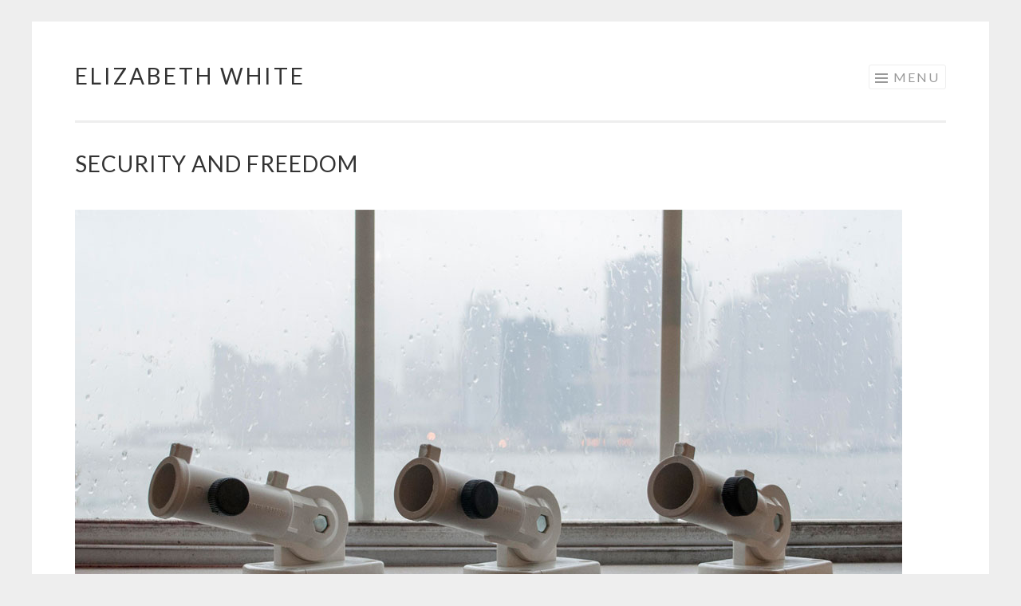

--- FILE ---
content_type: text/html; charset=UTF-8
request_url: https://whitespaceprojects.com/portfolio/security-and-freedom/
body_size: 6800
content:
<!DOCTYPE html>
<html lang="en-US" prefix="og: http://ogp.me/ns#">
<head>
<meta charset="UTF-8">
<meta name="viewport" content="width=device-width, initial-scale=1">
<title>Security and Freedom - Elizabeth White</title>
<link rel="profile" href="http://gmpg.org/xfn/11">
<link rel="icon" type="image/png" href="http://www.whitespaceprojects.com/whitespaceicon.png" />
<link rel="pingback" href="https://whitespaceprojects.com/xmlrpc.php">

<meta name='robots' content='max-image-preview:large' />

<!-- This site is optimized with the Yoast WordPress SEO plugin v1.7.4 - https://yoast.com/wordpress/plugins/seo/ -->
<meta name="robots" content="noodp,noydir"/>
<meta name="description" content="Security and Freedom is a sculptural installation of plastic flag brackets by Elizabeth White, developed on an LMCC residency on Governors Island in 2013."/>
<link rel="canonical" href="https://whitespaceprojects.com/portfolio/security-and-freedom/" />
<meta property="og:locale" content="en_US" />
<meta property="og:type" content="article" />
<meta property="og:title" content="Security and Freedom - Elizabeth White" />
<meta property="og:description" content="Security and Freedom is a sculptural installation of plastic flag brackets by Elizabeth White, developed on an LMCC residency on Governors Island in 2013." />
<meta property="og:url" content="https://whitespaceprojects.com/portfolio/security-and-freedom/" />
<meta property="og:site_name" content="Elizabeth White" />
<meta property="og:image" content="https://whitespaceprojects.com/wp-content/uploads/2014/08/SecurityAndFreedom_web.jpg" />
<!-- / Yoast WordPress SEO plugin. -->

<link rel='dns-prefetch' href='//s0.wp.com' />
<link rel='dns-prefetch' href='//secure.gravatar.com' />
<link rel='dns-prefetch' href='//fonts.googleapis.com' />
<link rel="alternate" type="application/rss+xml" title="Elizabeth White &raquo; Feed" href="https://whitespaceprojects.com/feed/" />
<link rel="alternate" type="application/rss+xml" title="Elizabeth White &raquo; Comments Feed" href="https://whitespaceprojects.com/comments/feed/" />
<script type="text/javascript">
window._wpemojiSettings = {"baseUrl":"https:\/\/s.w.org\/images\/core\/emoji\/14.0.0\/72x72\/","ext":".png","svgUrl":"https:\/\/s.w.org\/images\/core\/emoji\/14.0.0\/svg\/","svgExt":".svg","source":{"concatemoji":"https:\/\/whitespaceprojects.com\/wp-includes\/js\/wp-emoji-release.min.js?ver=6.1.9"}};
/*! This file is auto-generated */
!function(e,a,t){var n,r,o,i=a.createElement("canvas"),p=i.getContext&&i.getContext("2d");function s(e,t){var a=String.fromCharCode,e=(p.clearRect(0,0,i.width,i.height),p.fillText(a.apply(this,e),0,0),i.toDataURL());return p.clearRect(0,0,i.width,i.height),p.fillText(a.apply(this,t),0,0),e===i.toDataURL()}function c(e){var t=a.createElement("script");t.src=e,t.defer=t.type="text/javascript",a.getElementsByTagName("head")[0].appendChild(t)}for(o=Array("flag","emoji"),t.supports={everything:!0,everythingExceptFlag:!0},r=0;r<o.length;r++)t.supports[o[r]]=function(e){if(p&&p.fillText)switch(p.textBaseline="top",p.font="600 32px Arial",e){case"flag":return s([127987,65039,8205,9895,65039],[127987,65039,8203,9895,65039])?!1:!s([55356,56826,55356,56819],[55356,56826,8203,55356,56819])&&!s([55356,57332,56128,56423,56128,56418,56128,56421,56128,56430,56128,56423,56128,56447],[55356,57332,8203,56128,56423,8203,56128,56418,8203,56128,56421,8203,56128,56430,8203,56128,56423,8203,56128,56447]);case"emoji":return!s([129777,127995,8205,129778,127999],[129777,127995,8203,129778,127999])}return!1}(o[r]),t.supports.everything=t.supports.everything&&t.supports[o[r]],"flag"!==o[r]&&(t.supports.everythingExceptFlag=t.supports.everythingExceptFlag&&t.supports[o[r]]);t.supports.everythingExceptFlag=t.supports.everythingExceptFlag&&!t.supports.flag,t.DOMReady=!1,t.readyCallback=function(){t.DOMReady=!0},t.supports.everything||(n=function(){t.readyCallback()},a.addEventListener?(a.addEventListener("DOMContentLoaded",n,!1),e.addEventListener("load",n,!1)):(e.attachEvent("onload",n),a.attachEvent("onreadystatechange",function(){"complete"===a.readyState&&t.readyCallback()})),(e=t.source||{}).concatemoji?c(e.concatemoji):e.wpemoji&&e.twemoji&&(c(e.twemoji),c(e.wpemoji)))}(window,document,window._wpemojiSettings);
</script>
<style type="text/css">
img.wp-smiley,
img.emoji {
	display: inline !important;
	border: none !important;
	box-shadow: none !important;
	height: 1em !important;
	width: 1em !important;
	margin: 0 0.07em !important;
	vertical-align: -0.1em !important;
	background: none !important;
	padding: 0 !important;
}
</style>
	<link rel='stylesheet' id='validate-engine-css-css' href='https://whitespaceprojects.com/wp-content/plugins/wysija-newsletters/css/validationEngine.jquery.css?ver=2.6.11' type='text/css' media='all' />
<link rel='stylesheet' id='jetpack-subscriptions-css' href='https://whitespaceprojects.com/wp-content/plugins/jetpack/modules/subscriptions/subscriptions.css?ver=6.1.9' type='text/css' media='all' />
<link rel='stylesheet' id='wp-block-library-css' href='https://whitespaceprojects.com/wp-includes/css/dist/block-library/style.min.css?ver=6.1.9' type='text/css' media='all' />
<link rel='stylesheet' id='classic-theme-styles-css' href='https://whitespaceprojects.com/wp-includes/css/classic-themes.min.css?ver=1' type='text/css' media='all' />
<style id='global-styles-inline-css' type='text/css'>
body{--wp--preset--color--black: #000000;--wp--preset--color--cyan-bluish-gray: #abb8c3;--wp--preset--color--white: #ffffff;--wp--preset--color--pale-pink: #f78da7;--wp--preset--color--vivid-red: #cf2e2e;--wp--preset--color--luminous-vivid-orange: #ff6900;--wp--preset--color--luminous-vivid-amber: #fcb900;--wp--preset--color--light-green-cyan: #7bdcb5;--wp--preset--color--vivid-green-cyan: #00d084;--wp--preset--color--pale-cyan-blue: #8ed1fc;--wp--preset--color--vivid-cyan-blue: #0693e3;--wp--preset--color--vivid-purple: #9b51e0;--wp--preset--gradient--vivid-cyan-blue-to-vivid-purple: linear-gradient(135deg,rgba(6,147,227,1) 0%,rgb(155,81,224) 100%);--wp--preset--gradient--light-green-cyan-to-vivid-green-cyan: linear-gradient(135deg,rgb(122,220,180) 0%,rgb(0,208,130) 100%);--wp--preset--gradient--luminous-vivid-amber-to-luminous-vivid-orange: linear-gradient(135deg,rgba(252,185,0,1) 0%,rgba(255,105,0,1) 100%);--wp--preset--gradient--luminous-vivid-orange-to-vivid-red: linear-gradient(135deg,rgba(255,105,0,1) 0%,rgb(207,46,46) 100%);--wp--preset--gradient--very-light-gray-to-cyan-bluish-gray: linear-gradient(135deg,rgb(238,238,238) 0%,rgb(169,184,195) 100%);--wp--preset--gradient--cool-to-warm-spectrum: linear-gradient(135deg,rgb(74,234,220) 0%,rgb(151,120,209) 20%,rgb(207,42,186) 40%,rgb(238,44,130) 60%,rgb(251,105,98) 80%,rgb(254,248,76) 100%);--wp--preset--gradient--blush-light-purple: linear-gradient(135deg,rgb(255,206,236) 0%,rgb(152,150,240) 100%);--wp--preset--gradient--blush-bordeaux: linear-gradient(135deg,rgb(254,205,165) 0%,rgb(254,45,45) 50%,rgb(107,0,62) 100%);--wp--preset--gradient--luminous-dusk: linear-gradient(135deg,rgb(255,203,112) 0%,rgb(199,81,192) 50%,rgb(65,88,208) 100%);--wp--preset--gradient--pale-ocean: linear-gradient(135deg,rgb(255,245,203) 0%,rgb(182,227,212) 50%,rgb(51,167,181) 100%);--wp--preset--gradient--electric-grass: linear-gradient(135deg,rgb(202,248,128) 0%,rgb(113,206,126) 100%);--wp--preset--gradient--midnight: linear-gradient(135deg,rgb(2,3,129) 0%,rgb(40,116,252) 100%);--wp--preset--duotone--dark-grayscale: url('#wp-duotone-dark-grayscale');--wp--preset--duotone--grayscale: url('#wp-duotone-grayscale');--wp--preset--duotone--purple-yellow: url('#wp-duotone-purple-yellow');--wp--preset--duotone--blue-red: url('#wp-duotone-blue-red');--wp--preset--duotone--midnight: url('#wp-duotone-midnight');--wp--preset--duotone--magenta-yellow: url('#wp-duotone-magenta-yellow');--wp--preset--duotone--purple-green: url('#wp-duotone-purple-green');--wp--preset--duotone--blue-orange: url('#wp-duotone-blue-orange');--wp--preset--font-size--small: 13px;--wp--preset--font-size--medium: 20px;--wp--preset--font-size--large: 36px;--wp--preset--font-size--x-large: 42px;--wp--preset--spacing--20: 0.44rem;--wp--preset--spacing--30: 0.67rem;--wp--preset--spacing--40: 1rem;--wp--preset--spacing--50: 1.5rem;--wp--preset--spacing--60: 2.25rem;--wp--preset--spacing--70: 3.38rem;--wp--preset--spacing--80: 5.06rem;}:where(.is-layout-flex){gap: 0.5em;}body .is-layout-flow > .alignleft{float: left;margin-inline-start: 0;margin-inline-end: 2em;}body .is-layout-flow > .alignright{float: right;margin-inline-start: 2em;margin-inline-end: 0;}body .is-layout-flow > .aligncenter{margin-left: auto !important;margin-right: auto !important;}body .is-layout-constrained > .alignleft{float: left;margin-inline-start: 0;margin-inline-end: 2em;}body .is-layout-constrained > .alignright{float: right;margin-inline-start: 2em;margin-inline-end: 0;}body .is-layout-constrained > .aligncenter{margin-left: auto !important;margin-right: auto !important;}body .is-layout-constrained > :where(:not(.alignleft):not(.alignright):not(.alignfull)){max-width: var(--wp--style--global--content-size);margin-left: auto !important;margin-right: auto !important;}body .is-layout-constrained > .alignwide{max-width: var(--wp--style--global--wide-size);}body .is-layout-flex{display: flex;}body .is-layout-flex{flex-wrap: wrap;align-items: center;}body .is-layout-flex > *{margin: 0;}:where(.wp-block-columns.is-layout-flex){gap: 2em;}.has-black-color{color: var(--wp--preset--color--black) !important;}.has-cyan-bluish-gray-color{color: var(--wp--preset--color--cyan-bluish-gray) !important;}.has-white-color{color: var(--wp--preset--color--white) !important;}.has-pale-pink-color{color: var(--wp--preset--color--pale-pink) !important;}.has-vivid-red-color{color: var(--wp--preset--color--vivid-red) !important;}.has-luminous-vivid-orange-color{color: var(--wp--preset--color--luminous-vivid-orange) !important;}.has-luminous-vivid-amber-color{color: var(--wp--preset--color--luminous-vivid-amber) !important;}.has-light-green-cyan-color{color: var(--wp--preset--color--light-green-cyan) !important;}.has-vivid-green-cyan-color{color: var(--wp--preset--color--vivid-green-cyan) !important;}.has-pale-cyan-blue-color{color: var(--wp--preset--color--pale-cyan-blue) !important;}.has-vivid-cyan-blue-color{color: var(--wp--preset--color--vivid-cyan-blue) !important;}.has-vivid-purple-color{color: var(--wp--preset--color--vivid-purple) !important;}.has-black-background-color{background-color: var(--wp--preset--color--black) !important;}.has-cyan-bluish-gray-background-color{background-color: var(--wp--preset--color--cyan-bluish-gray) !important;}.has-white-background-color{background-color: var(--wp--preset--color--white) !important;}.has-pale-pink-background-color{background-color: var(--wp--preset--color--pale-pink) !important;}.has-vivid-red-background-color{background-color: var(--wp--preset--color--vivid-red) !important;}.has-luminous-vivid-orange-background-color{background-color: var(--wp--preset--color--luminous-vivid-orange) !important;}.has-luminous-vivid-amber-background-color{background-color: var(--wp--preset--color--luminous-vivid-amber) !important;}.has-light-green-cyan-background-color{background-color: var(--wp--preset--color--light-green-cyan) !important;}.has-vivid-green-cyan-background-color{background-color: var(--wp--preset--color--vivid-green-cyan) !important;}.has-pale-cyan-blue-background-color{background-color: var(--wp--preset--color--pale-cyan-blue) !important;}.has-vivid-cyan-blue-background-color{background-color: var(--wp--preset--color--vivid-cyan-blue) !important;}.has-vivid-purple-background-color{background-color: var(--wp--preset--color--vivid-purple) !important;}.has-black-border-color{border-color: var(--wp--preset--color--black) !important;}.has-cyan-bluish-gray-border-color{border-color: var(--wp--preset--color--cyan-bluish-gray) !important;}.has-white-border-color{border-color: var(--wp--preset--color--white) !important;}.has-pale-pink-border-color{border-color: var(--wp--preset--color--pale-pink) !important;}.has-vivid-red-border-color{border-color: var(--wp--preset--color--vivid-red) !important;}.has-luminous-vivid-orange-border-color{border-color: var(--wp--preset--color--luminous-vivid-orange) !important;}.has-luminous-vivid-amber-border-color{border-color: var(--wp--preset--color--luminous-vivid-amber) !important;}.has-light-green-cyan-border-color{border-color: var(--wp--preset--color--light-green-cyan) !important;}.has-vivid-green-cyan-border-color{border-color: var(--wp--preset--color--vivid-green-cyan) !important;}.has-pale-cyan-blue-border-color{border-color: var(--wp--preset--color--pale-cyan-blue) !important;}.has-vivid-cyan-blue-border-color{border-color: var(--wp--preset--color--vivid-cyan-blue) !important;}.has-vivid-purple-border-color{border-color: var(--wp--preset--color--vivid-purple) !important;}.has-vivid-cyan-blue-to-vivid-purple-gradient-background{background: var(--wp--preset--gradient--vivid-cyan-blue-to-vivid-purple) !important;}.has-light-green-cyan-to-vivid-green-cyan-gradient-background{background: var(--wp--preset--gradient--light-green-cyan-to-vivid-green-cyan) !important;}.has-luminous-vivid-amber-to-luminous-vivid-orange-gradient-background{background: var(--wp--preset--gradient--luminous-vivid-amber-to-luminous-vivid-orange) !important;}.has-luminous-vivid-orange-to-vivid-red-gradient-background{background: var(--wp--preset--gradient--luminous-vivid-orange-to-vivid-red) !important;}.has-very-light-gray-to-cyan-bluish-gray-gradient-background{background: var(--wp--preset--gradient--very-light-gray-to-cyan-bluish-gray) !important;}.has-cool-to-warm-spectrum-gradient-background{background: var(--wp--preset--gradient--cool-to-warm-spectrum) !important;}.has-blush-light-purple-gradient-background{background: var(--wp--preset--gradient--blush-light-purple) !important;}.has-blush-bordeaux-gradient-background{background: var(--wp--preset--gradient--blush-bordeaux) !important;}.has-luminous-dusk-gradient-background{background: var(--wp--preset--gradient--luminous-dusk) !important;}.has-pale-ocean-gradient-background{background: var(--wp--preset--gradient--pale-ocean) !important;}.has-electric-grass-gradient-background{background: var(--wp--preset--gradient--electric-grass) !important;}.has-midnight-gradient-background{background: var(--wp--preset--gradient--midnight) !important;}.has-small-font-size{font-size: var(--wp--preset--font-size--small) !important;}.has-medium-font-size{font-size: var(--wp--preset--font-size--medium) !important;}.has-large-font-size{font-size: var(--wp--preset--font-size--large) !important;}.has-x-large-font-size{font-size: var(--wp--preset--font-size--x-large) !important;}
.wp-block-navigation a:where(:not(.wp-element-button)){color: inherit;}
:where(.wp-block-columns.is-layout-flex){gap: 2em;}
.wp-block-pullquote{font-size: 1.5em;line-height: 1.6;}
</style>
<link rel='stylesheet' id='bwg_frontend-css' href='https://whitespaceprojects.com/wp-content/plugins/photo-gallery/css/bwg_frontend.css?ver=1.1.26' type='text/css' media='all' />
<link rel='stylesheet' id='bwg_font-awesome-css' href='https://whitespaceprojects.com/wp-content/plugins/photo-gallery/css/font-awesome-4.0.1/font-awesome.css?ver=4.0.1' type='text/css' media='all' />
<link rel='stylesheet' id='bwg_mCustomScrollbar-css' href='https://whitespaceprojects.com/wp-content/plugins/photo-gallery/css/jquery.mCustomScrollbar.css?ver=1.1.26' type='text/css' media='all' />
<link rel='stylesheet' id='jetpack-widgets-css' href='https://whitespaceprojects.com/wp-content/plugins/jetpack/modules/widgets/widgets.css?ver=20121003' type='text/css' media='all' />
<link rel='stylesheet' id='sketch-style-css' href='https://whitespaceprojects.com/wp-content/themes/wpsketch/style.css?ver=6.1.9' type='text/css' media='all' />
<link rel='stylesheet' id='sketch-lato-css' href='//fonts.googleapis.com/css?family=Lato%3A300%2C400%2C700%2C300italic%2C400italic%2C700italic&#038;subset=latin%2Clatin-ext' type='text/css' media='all' />
<link rel='stylesheet' id='genericons-css' href='https://whitespaceprojects.com/wp-content/plugins/jetpack/_inc/genericons/genericons/genericons.css?ver=3.1' type='text/css' media='all' />
<link rel='stylesheet' id='sharedaddy-css' href='https://whitespaceprojects.com/wp-content/plugins/jetpack/modules/sharedaddy/sharing.css?ver=3.1.2' type='text/css' media='all' />
<!-- This site uses the Yoast Google Analytics plugin v5.0.5 - Universal enabled - https://yoast.com/wordpress/plugins/google-analytics/ -->
<script type="text/javascript">
	(function(i,s,o,g,r,a,m){i['GoogleAnalyticsObject']=r;i[r]=i[r]||function(){
		(i[r].q=i[r].q||[]).push(arguments)},i[r].l=1*new Date();a=s.createElement(o),
		m=s.getElementsByTagName(o)[0];a.async=1;a.src=g;m.parentNode.insertBefore(a,m)
	})(window,document,'script','//www.google-analytics.com/analytics.js','ga');

	ga('create', 'UA-17892749-1', 'auto');
	ga('set', 'forceSSL', true);
	ga('send','pageview');

</script>
<!-- / Yoast Google Analytics -->
<script type='text/javascript' src='https://whitespaceprojects.com/wp-includes/js/jquery/jquery.min.js?ver=3.6.1' id='jquery-core-js'></script>
<script type='text/javascript' src='https://whitespaceprojects.com/wp-includes/js/jquery/jquery-migrate.min.js?ver=3.3.2' id='jquery-migrate-js'></script>
<script type='text/javascript' src='https://whitespaceprojects.com/wp-content/plugins/photo-gallery/js/bwg_frontend.js?ver=1.1.26' id='bwg_frontend-js'></script>
<script type='text/javascript' src='https://whitespaceprojects.com/wp-content/plugins/photo-gallery/js/jquery.mobile.js?ver=1.1.26' id='bwg_jquery_mobile-js'></script>
<script type='text/javascript' src='https://whitespaceprojects.com/wp-content/plugins/photo-gallery/js/jquery.mCustomScrollbar.concat.min.js?ver=1.1.26' id='bwg_mCustomScrollbar-js'></script>
<script type='text/javascript' src='https://whitespaceprojects.com/wp-content/plugins/photo-gallery/js/jquery.fullscreen-0.4.1.js?ver=0.4.1' id='jquery-fullscreen-js'></script>
<script type='text/javascript' id='bwg_gallery_box-js-extra'>
/* <![CDATA[ */
var bwg_objectL10n = {"bwg_field_required":"field is required.","bwg_mail_validation":"This is not a valid email address.","bwg_search_result":"There are no images matching your search."};
/* ]]> */
</script>
<script type='text/javascript' src='https://whitespaceprojects.com/wp-content/plugins/photo-gallery/js/bwg_gallery_box.js?ver=1.1.26' id='bwg_gallery_box-js'></script>
<link rel="https://api.w.org/" href="https://whitespaceprojects.com/wp-json/" /><link rel="EditURI" type="application/rsd+xml" title="RSD" href="https://whitespaceprojects.com/xmlrpc.php?rsd" />
<link rel="wlwmanifest" type="application/wlwmanifest+xml" href="https://whitespaceprojects.com/wp-includes/wlwmanifest.xml" />
<meta name="generator" content="WordPress 6.1.9" />
<link rel="alternate" type="application/json+oembed" href="https://whitespaceprojects.com/wp-json/oembed/1.0/embed?url=https%3A%2F%2Fwhitespaceprojects.com%2Fportfolio%2Fsecurity-and-freedom%2F" />
<link rel="alternate" type="text/xml+oembed" href="https://whitespaceprojects.com/wp-json/oembed/1.0/embed?url=https%3A%2F%2Fwhitespaceprojects.com%2Fportfolio%2Fsecurity-and-freedom%2F&#038;format=xml" />
<style type='text/css'>img#wpstats{display:none}</style></head>

<body class="jetpack-portfolio-template-default single single-jetpack-portfolio postid-80 single-format-standard">

<div id="page" class="hfeed site">
	<a class="skip-link screen-reader-text" href="#content">Skip to content</a>
	<header id="masthead" class="site-header" role="banner">
		<div class="site-branding">
						<h1 class="site-title"><a href="https://whitespaceprojects.com/" rel="home">Elizabeth White</a></h1>
			<h2 class="site-description"></h2>
		</div>

		<nav id="site-navigation" class="main-navigation" role="navigation">
			<button class="menu-toggle">Menu</button>
			<div class="menu"><ul>
<li ><a href="https://whitespaceprojects.com/">Home</a></li><li class="page_item page-item-5"><a href="https://whitespaceprojects.com/about/">About</a></li>
<li class="page_item page-item-18"><a href="https://whitespaceprojects.com/news/">News</a></li>
</ul></div>
		</nav><!-- #site-navigation -->
	</header><!-- #masthead -->

	<div id="content" class="site-content">
		
	<div id="primary" class="content-area">
		<main id="main" class="site-main" role="main">

		
			
<article id="post-80" class="post-80 jetpack-portfolio type-jetpack-portfolio status-publish format-standard has-post-thumbnail hentry">

	<header class="entry-header">
		<h1 class="entry-title">Security and Freedom</h1>		<div class="entry-meta">
								</div>
	</header>

	<div class="entry-content">
		<p><a href="http://whitespaceprojects.com/wp-content/uploads/2014/08/SecurityAndFreedom_web.jpg"><img decoding="async" class="alignnone size-full wp-image-130" src="http://whitespaceprojects.com/wp-content/uploads/2014/08/SecurityAndFreedom_web.jpg" alt="SecurityAndFreedom_web" width="1037" height="689" srcset="https://whitespaceprojects.com/wp-content/uploads/2014/08/SecurityAndFreedom_web.jpg 1037w, https://whitespaceprojects.com/wp-content/uploads/2014/08/SecurityAndFreedom_web-300x199.jpg 300w, https://whitespaceprojects.com/wp-content/uploads/2014/08/SecurityAndFreedom_web-1024x680.jpg 1024w" sizes="(max-width: 1037px) 100vw, 1037px" /></a></p>
<p>Security and Freedom, 2013.  Sculptural Installation (Plastic Flag Brackets).Dimensions variable with site.</p>
<div class="sharedaddy sd-sharing-enabled"><div class="robots-nocontent sd-block sd-social sd-social-text sd-sharing"><h3 class="sd-title">Share this:</h3><div class="sd-content"><ul><li class="share-facebook"><a rel="nofollow" class="share-facebook sd-button no-icon" href="https://whitespaceprojects.com/portfolio/security-and-freedom/?share=facebook" title="Share on Facebook" id="sharing-facebook-80"><span>Facebook</span></a></li><li class="share-twitter"><a rel="nofollow" class="share-twitter sd-button no-icon" href="https://whitespaceprojects.com/portfolio/security-and-freedom/?share=twitter" title="Click to share on Twitter" id="sharing-twitter-80"><span>Twitter</span></a></li><li class="share-pinterest"><a rel="nofollow" class="share-pinterest sd-button no-icon" href="https://whitespaceprojects.com/portfolio/security-and-freedom/?share=pinterest" title="Click to share on Pinterest"><span>Pinterest</span></a></li><li class="share-linkedin"><a rel="nofollow" class="share-linkedin sd-button no-icon" href="https://whitespaceprojects.com/portfolio/security-and-freedom/?share=linkedin" title="Click to share on LinkedIn" id="sharing-linkedin-80"><span>LinkedIn</span></a></li><li class="share-tumblr"><a rel="nofollow" class="share-tumblr sd-button no-icon" href="https://whitespaceprojects.com/portfolio/security-and-freedom/?share=tumblr" title="Click to share on Tumblr"><span>Tumblr</span></a></li><li class="share-google-plus-1"><a rel="nofollow" class="share-google-plus-1 sd-button no-icon" href="https://whitespaceprojects.com/portfolio/security-and-freedom/?share=google-plus-1" title="Click to share on Google+" id="sharing-google-80"><span>Google</span></a></li><li class="share-stumbleupon"><a rel="nofollow" class="share-stumbleupon sd-button no-icon" href="https://whitespaceprojects.com/portfolio/security-and-freedom/?share=stumbleupon" title="Click to share on StumbleUpon"><span>StumbleUpon</span></a></li><li class="share-reddit"><a rel="nofollow" class="share-reddit sd-button no-icon" href="https://whitespaceprojects.com/portfolio/security-and-freedom/?share=reddit" title="Click to share on Reddit"><span>Reddit</span></a></li><li class="share-pocket"><a rel="nofollow" class="share-pocket sd-button no-icon" href="https://whitespaceprojects.com/portfolio/security-and-freedom/?share=pocket" title="Click to share on Pocket"><span>Pocket</span></a></li><li class="share-email"><a rel="nofollow" class="share-email sd-button no-icon" href="https://whitespaceprojects.com/portfolio/security-and-freedom/?share=email" title="Click to email this to a friend"><span>Email</span></a></li><li class="share-print"><a rel="nofollow" class="share-print sd-button no-icon" href="https://whitespaceprojects.com/portfolio/security-and-freedom/#print" title="Click to print"><span>Print</span></a></li><li class="share-end"></li></ul></div></div></div>			</div><!-- .entry-content -->

	<footer class="entry-meta">
		
		
	</footer><!-- .entry-meta -->
</article><!-- #post-## -->
			
		
			<nav class="navigation project-navigation" role="navigation">
		<h1 class="more-projects">More Projects</h1>
		<div class="project-navigation-wrapper">
			<ul>
									<li class="previous">
							
<article id="post-79" class="post-79 jetpack-portfolio type-jetpack-portfolio status-publish format-standard has-post-thumbnail hentry">
	<div class="entry-thumbnail sketch-landscape">
		<a href="https://whitespaceprojects.com/portfolio/suggestions/">
			<span class="screen-reader-text">Suggestions</span>
							<img width="760" height="503" src="https://whitespaceprojects.com/wp-content/uploads/2014/08/Suggestionboxes_web-e1408477262316.jpg" class="attachment-sketch-landscape size-sketch-landscape wp-post-image" alt="" decoding="async" loading="lazy" />					</a>
			</div>
	<header class="entry-header">
		<h1 class="entry-title"><a href="https://whitespaceprojects.com/portfolio/suggestions/" rel="bookmark">Suggestions</a></h1>	</header><!-- .entry-header -->
</article><!-- #post-## -->						</li>
									<li class="current">
							
<article id="post-80" class="post-80 jetpack-portfolio type-jetpack-portfolio status-publish format-standard has-post-thumbnail hentry">
	<div class="entry-thumbnail sketch-landscape">
		<a href="https://whitespaceprojects.com/portfolio/security-and-freedom/">
			<span class="screen-reader-text">Security and Freedom</span>
							<img width="800" height="532" src="https://whitespaceprojects.com/wp-content/uploads/2014/08/SecurityAndFreedom_web.jpg" class="attachment-sketch-landscape size-sketch-landscape wp-post-image" alt="" decoding="async" loading="lazy" srcset="https://whitespaceprojects.com/wp-content/uploads/2014/08/SecurityAndFreedom_web.jpg 1037w, https://whitespaceprojects.com/wp-content/uploads/2014/08/SecurityAndFreedom_web-300x199.jpg 300w, https://whitespaceprojects.com/wp-content/uploads/2014/08/SecurityAndFreedom_web-1024x680.jpg 1024w" sizes="(max-width: 800px) 100vw, 800px" />					</a>
			</div>
	<header class="entry-header">
		<h1 class="entry-title"><a href="https://whitespaceprojects.com/portfolio/security-and-freedom/" rel="bookmark">Security and Freedom</a></h1>	</header><!-- .entry-header -->
</article><!-- #post-## -->						</li>
									<li class="next">
							
<article id="post-64" class="post-64 jetpack-portfolio type-jetpack-portfolio status-publish format-standard has-post-thumbnail hentry">
	<div class="entry-thumbnail sketch-landscape">
		<a href="https://whitespaceprojects.com/portfolio/flock/">
			<span class="screen-reader-text">Flock</span>
							<img width="800" height="520" src="https://whitespaceprojects.com/wp-content/uploads/2014/08/150_dsc7725.jpg" class="attachment-sketch-landscape size-sketch-landscape wp-post-image" alt="" decoding="async" loading="lazy" srcset="https://whitespaceprojects.com/wp-content/uploads/2014/08/150_dsc7725.jpg 3600w, https://whitespaceprojects.com/wp-content/uploads/2014/08/150_dsc7725-300x194.jpg 300w, https://whitespaceprojects.com/wp-content/uploads/2014/08/150_dsc7725-1024x665.jpg 1024w" sizes="(max-width: 800px) 100vw, 800px" />					</a>
			</div>
	<header class="entry-header">
		<h1 class="entry-title"><a href="https://whitespaceprojects.com/portfolio/flock/" rel="bookmark">Flock</a></h1>	</header><!-- .entry-header -->
</article><!-- #post-## -->						</li>
						</ul>
		</div>
	</nav>

		</main><!-- #main -->
	</div><!-- #primary -->


	</div><!-- #content -->

	<footer id="colophon" class="site-footer" role="contentinfo">
		<div class="site-info">
			<a href="http://wordpress.org/">Proudly powered by WordPress</a>
			<span class="sep"> | </span>
			Theme: Sketch by <a href="https://wordpress.com/themes/" rel="designer">WordPress.com</a>.		</div><!-- .site-info -->
			</footer><!-- #colophon -->
</div><!-- #page -->

	<div style="display:none">
	</div>

	<script type="text/javascript">
		WPCOM_sharing_counts = {"https:\/\/whitespaceprojects.com\/portfolio\/security-and-freedom\/":80}	</script>
		<script type="text/javascript">
		jQuery(document).on( 'ready post-load', function(){
			jQuery( 'a.share-facebook' ).on( 'click', function() {
				window.open( jQuery(this).attr( 'href' ), 'wpcomfacebook', 'menubar=1,resizable=1,width=600,height=400' );
				return false;
			});
		});
		</script>
				<script type="text/javascript">
		jQuery(document).on( 'ready post-load', function(){
			jQuery( 'a.share-twitter' ).on( 'click', function() {
				window.open( jQuery(this).attr( 'href' ), 'wpcomtwitter', 'menubar=1,resizable=1,width=600,height=350' );
				return false;
			});
		});
		</script>
							<script type="text/javascript">
			jQuery(document).on('ready', function(){
				jQuery('body').on('click', 'a.share-pinterest', function(e){
					e.preventDefault();

					// Load Pinterest Bookmarklet code
					var s = document.createElement("script");
					s.type = "text/javascript";
					s.src = window.location.protocol + "//assets.pinterest.com/js/pinmarklet.js?r=" + ( Math.random() * 99999999 );
					var x = document.getElementsByTagName("script")[0];
					x.parentNode.insertBefore(s, x);

					// Trigger Stats
					var s = document.createElement("script");
					s.type = "text/javascript";
					s.src = this + ( this.toString().indexOf( '?' ) ? '&' : '?' ) + 'js_only=1';
					var x = document.getElementsByTagName("script")[0];
					x.parentNode.insertBefore(s, x);
				});
			});
			</script>
				<script type="text/javascript">
		jQuery(document).on( 'ready post-load', function(){
			jQuery( 'a.share-linkedin' ).on( 'click', function() {
				window.open( jQuery(this).attr( 'href' ), 'wpcomlinkedin', 'menubar=1,resizable=1,width=580,height=450' );
				return false;
			});
		});
		</script>
				<script type="text/javascript">
		jQuery(document).on( 'ready post-load', function(){
			jQuery( 'a.share-tumblr' ).on( 'click', function() {
				window.open( jQuery(this).attr( 'href' ), 'wpcomtumblr', 'menubar=1,resizable=1,width=450,height=450' );
				return false;
			});
		});
		</script>
				<script type="text/javascript">
		jQuery(document).on( 'ready post-load', function(){
			jQuery( 'a.share-google-plus-1' ).on( 'click', function() {
				window.open( jQuery(this).attr( 'href' ), 'wpcomgoogle-plus-1', 'menubar=1,resizable=1,width=480,height=550' );
				return false;
			});
		});
		</script>
				<script type="text/javascript">
		jQuery(document).on( 'ready post-load', function(){
			jQuery( 'a.share-pocket' ).on( 'click', function() {
				window.open( jQuery(this).attr( 'href' ), 'wpcompocket', 'menubar=1,resizable=1,width=450,height=450' );
				return false;
			});
		});
		</script>
			<div id="sharing_email" style="display: none;">
		<form action="/portfolio/security-and-freedom/" method="post">
			<label for="target_email">Send to Email Address</label>
			<input type="email" name="target_email" id="target_email" value="" />

			
				<label for="source_name">Your Name</label>
				<input type="text" name="source_name" id="source_name" value="" />

				<label for="source_email">Your Email Address</label>
				<input type="email" name="source_email" id="source_email" value="" />

			
			
			<img style="float: right; display: none" class="loading" src="https://whitespaceprojects.com/wp-content/plugins/jetpack/modules/sharedaddy/images/loading.gif" alt="loading" width="16" height="16" />
			<input type="submit" value="Send Email" class="sharing_send" />
			<a href="#cancel" class="sharing_cancel">Cancel</a>

			<div class="errors errors-1" style="display: none;">
				Post was not sent - check your email addresses!			</div>

			<div class="errors errors-2" style="display: none;">
				Email check failed, please try again			</div>

			<div class="errors errors-3" style="display: none;">
				Sorry, your blog cannot share posts by email.			</div>
		</form>
	</div>
<script type='text/javascript' src='https://s0.wp.com/wp-content/js/devicepx-jetpack.js?ver=202603' id='devicepx-js'></script>
<script type='text/javascript' src='https://secure.gravatar.com/js/gprofiles.js?ver=2026Janaa' id='grofiles-cards-js'></script>
<script type='text/javascript' id='wpgroho-js-extra'>
/* <![CDATA[ */
var WPGroHo = {"my_hash":""};
/* ]]> */
</script>
<script type='text/javascript' src='https://whitespaceprojects.com/wp-content/plugins/jetpack/modules/wpgroho.js?ver=6.1.9' id='wpgroho-js'></script>
<script type='text/javascript' src='https://whitespaceprojects.com/wp-content/themes/wpsketch/js/navigation.js?ver=20120206' id='sketch-navigation-js'></script>
<script type='text/javascript' src='https://whitespaceprojects.com/wp-content/themes/wpsketch/js/skip-link-focus-fix.js?ver=20130115' id='sketch-skip-link-focus-fix-js'></script>
<script type='text/javascript' id='sharing-js-js-extra'>
/* <![CDATA[ */
var recaptcha_options = {"lang":"en"};
/* ]]> */
</script>
<script type='text/javascript' src='https://whitespaceprojects.com/wp-content/plugins/jetpack/modules/sharedaddy/sharing.js?ver=20121205' id='sharing-js-js'></script>

	<script src="https://stats.wp.com/e-202603.js" type="text/javascript"></script>
	<script type="text/javascript">
	st_go({v:'ext',j:'1:3.1.2',blog:'73236516',post:'80',tz:'0'});
	var load_cmc = function(){linktracker_init(73236516,80,2);};
	if ( typeof addLoadEvent != 'undefined' ) addLoadEvent(load_cmc);
	else load_cmc();
	</script>
</body>
</html>

--- FILE ---
content_type: text/css
request_url: https://whitespaceprojects.com/wp-content/themes/wpsketch/style.css?ver=6.1.9
body_size: 8811
content:
/* Theme Name: Sketch
 * Theme URI: https://wordpress.com/themes/sketch/
 * Author: WordPress.com
 * Author URI: https://wordpress.com/themes/
 * Description: A clean, responsive portfolio theme with options for a custom site logo, a featured content slider, and lots of room to share your work.
 * Version: 1.0-wpcom
 * License: GNU General Public License v2 or later
 * License URI: http://www.gnu.org/licenses/gpl-2.0.html
 * Text Domain: sketch
 * Tags: art, photography, portfolio, clean, minimal, one-column, two-columns, right-sidebar, full-width-template, rtl-language-support, theme-options, translation-ready, artwork, photoblogging, post-slider, infinite-scroll, fixed-layout, responsive-layout, site-logo, featured-images
 *
 * This theme, like WordPress, is licensed under the GPL.
 * Use it to make something cool, have fun, and share what you've learned with others.
 *
 * Sketch is based on Underscores http://underscores.me/, (C) 2012-2014 Automattic, Inc.
 *
 * Resetting and rebuilding styles have been helped along thanks to the fine work of
 * Eric Meyer http://meyerweb.com/eric/tools/css/reset/index.html
 * along with Nicolas Gallagher and Jonathan Neal http://necolas.github.com/normalize.css/
 * and Blueprint http://www.blueprintcss.org/ */
/* =Reset
-------------------------------------------------------------- */
html, body, div, span, applet, object, iframe,
h1, h2, h3, h4, h5, h6, p, blockquote, pre,
a, abbr, acronym, address, big, cite, code,
del, dfn, em, font, ins, kbd, q, s, samp,
small, strike, strong, sub, sup, tt, var,
dl, dt, dd, ol, ul, li,
fieldset, form, label, legend,
table, caption, tbody, tfoot, thead, tr, th, td, th {
  border: 0;
  font-family: inherit;
  font-size: 100%;
  font-style: inherit;
  font-weight: inherit;
  margin: 0;
  outline: 0;
  padding: 0;
  vertical-align: baseline;
}

html {
  font-size: 62.5%;
  /* Corrects text resizing oddly in IE6/7 when body font-size is set using em units http://clagnut.com/blog/4/#c790 */
  overflow-y: scroll;
  /* Keeps page centered in all browsers regardless of content height */
  -webkit-text-size-adjust: 100%;
  /* Prevents iOS text size adjust after orientation change, without disabling user zoom */
  -ms-text-size-adjust: 100%;
  /* www.456bereastreet.com/archive/201012/controlling_text_size_in_safari_for_ios_without_disabling_user_zoom/ */
}

*,
*:before,
*:after {
  /* apply a natural box layout model to all elements; see http://www.paulirish.com/2012/box-sizing-border-box-ftw/ */
  -webkit-box-sizing: border-box;
  /* Not needed for modern webkit but still used by Blackberry Browser 7.0; see http://caniuse.com/#search=box-sizing */
  -moz-box-sizing: border-box;
  /* Still needed for Firefox 28; see http://caniuse.com/#search=box-sizing */
  box-sizing: border-box;
}

body {
  background: #fff;
}

article,
aside,
details,
figcaption,
figure,
footer,
header,
main,
nav,
section {
  display: block;
}

ol, ul {
  list-style: none;
}

table {
  /* tables still need 'cellspacing="0"' in the markup */
  border-collapse: separate;
  border-spacing: 0;
}

caption, th, td, th {
  font-weight: normal;
  text-align: left;
}

blockquote:before, blockquote:after,
q:before, q:after {
  content: "";
}

blockquote, q {
  quotes: "" "";
}

a:focus {
  outline: thin dotted;
}

a:hover,
a:active {
  outline: 0;
}

a img {
  border: 0;
}

/* =Rebuild
----------------------------------------------- */
* html {
  font-size: 100%;
}

html {
  font-size: 16px;
  line-height: 1.5em;
}

body,
button,
input,
select,
textarea {
  color: #404040;
  font-family: Georgia, "Bitstream Charter", serif;
  font-size: 16px;
  font-weight: 400;
}

/* Headings */
h1, h2, h3, h4, h5, h6 {
  clear: both;
}

hr {
  border: 1px solid #ccc;
  border-width: 0 0 1px 0;
  height: 0;
  margin-top: -1px;
  margin-bottom: 24px;
  padding-top: 24px;
}

/* Text elements */
p {
  margin-bottom: 24px;
}

ul, ol {
  margin: 0 0 24px 36px;
}

ul {
  list-style: disc;
}

ol {
  list-style: decimal;
}

li > ul,
li > ol {
  margin-bottom: 0;
  margin-left: 24px;
}

dt {
  font-weight: 600;
}

dd {
  margin: 0 24px 24px;
}

b, strong {
  font-weight: 600;
}

dfn, cite, em, i {
  font-style: italic;
}

blockquote {
  margin: 0 24px;
}

address {
  margin: 0 0 24px;
}

pre {
  background: rgba(119, 119, 119, 0.5);
  font-family: "Courier 10 Pitch", Courier, monospace;
  font-size: 0.9375em;
  line-height: 1.6em;
  margin-top: -2px;
  margin-bottom: 24px;
  max-width: 100%;
  overflow: auto;
  padding: 24px;
}

code, kbd, tt, var {
  font-family: Monaco, Consolas, "Andale Mono", "DejaVu Sans Mono", monospace;
  font-size: 0.875em;
  line-height: 1.71429em;
}

abbr, acronym {
  border-bottom: 1px dotted #666;
  cursor: help;
}

mark, ins {
  background: #fff9c0;
  text-decoration: none;
}

sup,
sub {
  font-size: 75%;
  height: 0;
  line-height: 0;
  position: relative;
  vertical-align: baseline;
}

sup {
  bottom: 1ex;
}

sub {
  top: .5ex;
}

small {
  font-size: 75%;
}

big {
  font-size: 125%;
}

figure {
  margin: 0;
}

table {
  margin: 0 0 24px;
  width: 100%;
}

th {
  font-weight: bold;
}

img {
  height: auto;
  /* Make sure images are scaled correctly. */
  max-width: 100%;
  /* Adhere to container width. */
}

/* Alignment */
.alignleft {
  display: inline;
  float: left;
  margin-right: 24px;
}

.alignright {
  display: inline;
  float: right;
  margin-left: 24px;
}

.aligncenter {
  clear: both;
  display: block;
  margin: 0 auto;
}

/* Text meant only for screen readers */
.screen-reader-text {
  clip: rect(1px, 1px, 1px, 1px);
  position: absolute !important;
}

.screen-reader-text:hover,
.screen-reader-text:active,
.screen-reader-text:focus {
  background-color: #fff;
  border: 1px solid #000;
  -webkit-box-shadow: rgba(0, 0, 0, 0.6) 2px 2px 10px;
  -moz-box-shadow: rgba(0, 0, 0, 0.6) 2px 2px 10px;
  box-shadow: rgba(0, 0, 0, 0.6) 2px 2px 10px;
  clip: auto !important;
  display: inline-block;
  font-weight: 600;
  line-height: 24px;
  padding: 24px;
  z-index: 100000;
  position: absolute !important;
  top: 24px;
  left: 24px;
}

/* Clearing */
.clear:before,
.clear:after {
  content: '';
  display: table;
}

.clear:after {
  clear: both;
}

.entry-content:before,
.entry-content:after {
  content: '';
  display: table;
}

.entry-content:after {
  clear: both;
}

.comment-content:before,
.comment-content:after {
  content: '';
  display: table;
}

.comment-content:after {
  clear: both;
}

.site-header:before,
.site-header:after {
  content: '';
  display: table;
}

.site-header:after {
  clear: both;
}

.site-content:before,
.site-content:after {
  content: '';
  display: table;
}

.site-content:after {
  clear: both;
}

.site-footer:before,
.site-footer:after {
  content: '';
  display: table;
}

.site-footer:after {
  clear: both;
}

/* =Forms
----------------------------------------------- */
button,
input,
select,
textarea {
  margin: 0;
  /* Addresses margins set differently in IE6/7, F3, S5, Chrome */
  vertical-align: baseline;
  /* Improves appearance and consistency in all browsers */
  *vertical-align: middle;
  /* Improves appearance and consistency in all browsers */
}

button,
input[type="button"],
input[type="reset"],
input[type="submit"] {
  border: 1px solid #ccc;
  border-color: #ccc #ccc #bbb #ccc;
  border-radius: 3px;
  background: #e6e6e6;
  box-shadow: inset 0 1px 0 rgba(255, 255, 255, 0.5), inset 0 15px 17px rgba(255, 255, 255, 0.5), inset 0 -5px 12px rgba(0, 0, 0, 0.05);
  color: rgba(0, 0, 0, 0.8);
  cursor: pointer;
  /* Improves usability and consistency of cursor style between image-type 'input' and others */
  -webkit-appearance: button;
  /* Corrects inability to style clickable 'input' types in iOS */
  text-shadow: 0 1px 0 rgba(255, 255, 255, 0.8);
}

button:hover,
input[type="button"]:hover,
input[type="reset"]:hover,
input[type="submit"]:hover {
  border-color: #ccc #bbb #aaa #bbb;
  box-shadow: inset 0 1px 0 rgba(255, 255, 255, 0.8), inset 0 15px 17px rgba(255, 255, 255, 0.8), inset 0 -5px 12px rgba(0, 0, 0, 0.02);
}

button:focus,
input[type="button"]:focus,
input[type="reset"]:focus,
input[type="submit"]:focus,
button:active,
input[type="button"]:active,
input[type="reset"]:active,
input[type="submit"]:active {
  border-color: #aaa #bbb #bbb #bbb;
  box-shadow: inset 0 -1px 0 rgba(255, 255, 255, 0.5), inset 0 2px 5px rgba(0, 0, 0, 0.15);
}

input[type="checkbox"],
input[type="radio"] {
  padding: 0;
  /* Addresses excess padding in IE8/9 */
}

input[type="search"] {
  -webkit-appearance: textfield;
  /* Addresses appearance set to searchfield in S5, Chrome */
  -webkit-box-sizing: content-box;
  /* Addresses box sizing set to border-box in S5, Chrome (include -moz to future-proof) */
  -moz-box-sizing: content-box;
  box-sizing: content-box;
}

input[type="search"]::-webkit-search-decoration {
  /* Corrects inner padding displayed oddly in S5, Chrome on OSX */
  -webkit-appearance: none;
}

button::-moz-focus-inner,
input::-moz-focus-inner {
  /* Corrects inner padding and border displayed oddly in FF3 www.sitepen.com/blog/2008/05/14/the-devils-in-the-details-fixing-dojos-toolbar-buttons/ */
  border: 0;
  padding: 0;
}

input[type="text"],
input[type="email"],
input[type="url"],
input[type="password"],
input[type="search"],
textarea {
  color: #666;
  border: 1px solid #ccc;
  border-radius: 3px;
}

input[type="text"]:focus,
input[type="email"]:focus,
input[type="url"]:focus,
input[type="password"]:focus,
input[type="search"]:focus,
textarea:focus {
  color: #111;
}

input[type="text"],
input[type="email"],
input[type="url"],
input[type="password"],
input[type="search"] {
  padding: 3px;
}

textarea {
  overflow: auto;
  /* Removes default vertical scrollbar in IE6/7/8/9 */
  padding-left: 3px;
  vertical-align: top;
  /* Improves readability and alignment in all browsers */
  width: 98%;
}

* html {
  font-size: 100%;
}

html {
  font-size: 16px;
  line-height: 1.7em;
}

.menu-toggle:before, .format-link .entry-title a:after, .social-links ul a:before, .flex-direction-nav a:before {
  -webkit-font-smoothing: antialiased;
  font-family: "Genericons";
  font-size: 24px;
  font-style: normal;
  font-weight: normal;
  line-height: 1;
  text-decoration: none;
  vertical-align: text-bottom;
}

/* =Global */
body {
  background: #eeeeee;
  color: #333333;
  font-family: Lato, Helvetica, Arial, sans-serif;
  font-size: 16px;
  font-weight: 300;
  line-height: 27px;
}

/* Alignment */
.alignleft {
  display: inline;
  float: left;
  margin: 14px 27px 14px 0;
}

.alignright {
  display: inline;
  float: right;
  margin: 14px 0 14px 27px;
}

.aligncenter {
  clear: both;
  display: block;
  margin: 14px auto;
}

.alignnone {
  margin-top: 14px;
  margin-bottom: 14px;
}

/* Headings */
h1 {
  font-size: 28px;
  font-weight: normal;
  letter-spacing: 1px;
  margin: 27px 0;
  text-transform: uppercase;
}

h2 {
  font-size: 20px;
  font-weight: normal;
  letter-spacing: 1px;
  margin: 27px 0;
  text-transform: uppercase;
}

h3 {
  font-size: 20px;
  font-weight: normal;
  letter-spacing: 1px;
  margin: 27px 0;
  text-transform: uppercase;
}

h4 {
  font-size: 16px;
  font-weight: normal;
  letter-spacing: 1px;
  margin: 27px 0;
  text-transform: uppercase;
}

h5 {
  font-size: 16px;
  font-weight: normal;
  letter-spacing: 1px;
  margin: 27px 0;
  text-transform: uppercase;
}

h6 {
  font-size: 13px;
  font-weight: normal;
  letter-spacing: 1px;
  margin: 27px 0;
  text-transform: uppercase;
}

hr {
  background-color: #eeeeee;
  height: 1px;
  margin-bottom: 26px;
  padding: 0;
}

/* Text elements */
p {
  margin-bottom: 27px;
}

ul {
  margin: 0 0 27px 27px;
  list-style: disc;
}
ul ul {
  list-style: square;
}
ul ul ul {
  list-style: circle;
}

ol {
  margin: 0 0 27px 27px;
  list-style: decimal;
}
ol ol {
  list-style: lower-alpha;
}
ol ol ol {
  list-style: lower-roman;
}

li > ul,
li > ol {
  margin-bottom: 0;
  margin-left: 27px;
}

dt {
  font-weight: 400;
}

dd {
  margin: 14px 0 14px 27px;
}

b, strong {
  font-weight: bold;
}

dfn, cite, em, i {
  font-style: italic;
}

blockquote {
  font-size: 1.25em;
  line-height: 1.36em;
  border-left: 3px solid #eeeeee;
  color: #999999;
  font-style: italic;
  line-height: 1.5;
  margin: 0 0 27px;
  padding-left: 24px;
}
blockquote blockquote {
  font-size: inherit;
}
blockquote cite {
  display: block;
  font-size: inherit;
  font-weight: inherit;
  font-style: inherit;
  text-align: right;
  width: 100%;
}

button,
input[type="button"],
input[type="reset"],
input[type="submit"] {
  background: white;
  border: 3px solid #eeeeee;
  -webkit-box-sizing: border-box;
  -moz-box-sizing: border-box;
  box-sizing: border-box;
  -webkit-box-shadow: none;
  -moz-box-shadow: none;
  box-shadow: none;
  color: #999999;
  -webkit-transition: all 0.3s ease-in-out;
  -moz-transition: all 0.3s ease-in-out;
  -o-transition: all 0.3s ease-in-out;
  transition: all 0.3s ease-in-out;
  font-family: Lato, Helvetica, Arial, sans-serif;
  letter-spacing: 2px;
  text-transform: uppercase;
  padding: 10px 14px;
  text-shadow: none;
}
button:hover, button:focus, button:active,
input[type="button"]:hover,
input[type="button"]:focus,
input[type="button"]:active,
input[type="reset"]:hover,
input[type="reset"]:focus,
input[type="reset"]:active,
input[type="submit"]:hover,
input[type="submit"]:focus,
input[type="submit"]:active {
  border-color: #f68060;
  -webkit-box-shadow: none;
  -moz-box-shadow: none;
  box-shadow: none;
  color: #f68060;
  -webkit-transition: all 0.3s ease-in-out;
  -moz-transition: all 0.3s ease-in-out;
  -o-transition: all 0.3s ease-in-out;
  transition: all 0.3s ease-in-out;
}

input[type="text"],
input[type="email"],
input[type="url"],
input[type="password"],
input[type="search"] {
  border: 1px solid #eeeeee;
  -webkit-box-sizing: border-box;
  -moz-box-sizing: border-box;
  box-sizing: border-box;
  max-width: 100%;
  padding: 12px;
}
input[type="text"]:active, input[type="text"]:focus,
input[type="email"]:active,
input[type="email"]:focus,
input[type="url"]:active,
input[type="url"]:focus,
input[type="password"]:active,
input[type="password"]:focus,
input[type="search"]:active,
input[type="search"]:focus {
  background: white;
  border-color: #d4d4d4;
  outline: none;
}

textarea {
  border: 1px solid #eeeeee;
  -webkit-box-sizing: border-box;
  -moz-box-sizing: border-box;
  box-sizing: border-box;
  max-width: 100%;
  padding: 12px;
}
textarea:active, textarea:focus {
  border-color: #d4d4d4;
  outline: none;
}

address {
  font-style: italic;
  margin-bottom: 27px;
}

pre {
  background: rgba(0, 0, 0, 0.03);
  font-family: "Courier 10 Pitch", Courier, monospace;
  font-size: 0.8125em;
  line-height: 2.09231em;
  margin-bottom: 27px;
  padding: 27px;
  overflow: auto;
  max-width: 100%;
}

code, kbd, tt, var {
  font: 13px Monaco, Consolas, "Andale Mono", "DejaVu Sans Mono", monospace;
  font-size: 0.8125em;
  line-height: 2.09231em;
}

abbr, acronym {
  border-bottom: 1px dotted #eeeeee;
  cursor: help;
  margin-bottom: 26px;
}

mark, ins {
  background: fff9c0;
  text-decoration: none;
}

sup,
sub {
  font-size: 0.8125em;
  line-height: 2.09231em;
  height: 0;
  line-height: 0;
  position: relative;
  vertical-align: baseline;
}

sup {
  bottom: 1ex;
}

sub {
  top: 0.5ex;
}

small {
  font-size: 0.8125em;
  line-height: 2.09231em;
}

big {
  font-size: 1.25em;
  line-height: 1.36em;
}

figure {
  margin: 0;
}

table {
  margin-bottom: 27px;
  width: 100%;
}

td, th {
  border-bottom: 1px solid #eeeeee;
  border-collapse: collapse;
  padding: 7px 3px 6px;
}

th {
  border-bottom-width: 3px;
  font-weight: bold;
  letter-spacing: 2px;
  padding-bottom: 4px;
  text-transform: uppercase;
}

img {
  height: auto;
  max-width: 100%;
}

/* Links */
a {
  color: #f68060;
  -webkit-transition: all 0.2s ease-in-out;
  -moz-transition: all 0.2s ease-in-out;
  -o-transition: all 0.2s ease-in-out;
  transition: all 0.2s ease-in-out;
  text-decoration: none;
}
a:visited {
  color: #f68060;
}
a:hover, a:focus, a:active {
  color: #f68060;
  -webkit-transition: all 0.2s ease-in-out;
  -moz-transition: all 0.2s ease-in-out;
  -o-transition: all 0.2s ease-in-out;
  transition: all 0.2s ease-in-out;
}

/* Show or hide a11y text */
/* Clearing */
/* =Layout */
.site {
  background: white;
  margin: 0 auto;
  padding: 27px;
}
.has-site-logo .site {
	padding-top: 14px;
}

.site-footer {
  font-size: 0.8125em;
  line-height: 2.09231em;
  border-top: 3px solid #eeeeee;
  color: #999999;
  clear: both;
  letter-spacing: 1px;
  margin: 24px 0 0;
  padding: 14px 0 0;
  text-align: center;
  text-transform: uppercase;
  width: 100%;
}
.site-footer a {
  color: #999999;
  text-decoration: none;
}
.site-footer a:hover {
  color: #f68060;
}
.site-footer .sep {
  clear: both;
  display: block;
  margin: 0;
  height: 0;
  visibility: hidden;
}

.site-content .widget-area {
  border-top: 3px solid #eeeeee;
  margin-top: 27px;
  padding-top: 24px;
}

/* =Header */
.site-header {
  border-bottom: 3px solid #eeeeee;
  margin: 0 0 27px;
  padding: 0 0 24px;
}
.site-logo {
  display: inline-block;
  margin-right: 14px;
  width: auto;
  max-height: 70px;
  vertical-align: middle;
}
.custom-header {
	border-radius: 5px;
	display: block;
	margin: 0 auto;
	margin-bottom: 27px;
}

.site-branding {
  clear: none;
  float: left;
  margin-bottom: 14px;
  max-width: 50%;
}

.site-title {
  font-size: 1.75em;
  line-height: 1;
  clear: none;
  display: inline-block;
  letter-spacing: 3px;
  margin: 0;
  position: relative;
  z-index: 2;
}
.site-title a {
  color: #333333;
  text-decoration: none;
}

.has-site-logo .site-title {
	max-width: 60%;
	vertical-align: middle;
}

.site-description {
  display: none;
}

/* =Menu */
.main-navigation {
  display: block;
  font-weight: normal;
  letter-spacing: 2px;
  position: relative;
  text-transform: uppercase;
}
.has-site-logo .main-navigation {
  height: 70px;
}
.has-site-logo .main-navigation.toggled {
  height: auto;
}
.main-navigation ul {
  clear: both;
  list-style: none;
  margin: 0;
  padding-left: 0;
}
.main-navigation li {
  display: block;
  position: relative;
}
.main-navigation li:hover > a {
  color: #f68060;
}
.main-navigation a {
  border-bottom: 1px solid #eeeeee;
  color: #999999;
  display: block;
  padding: 13px 0 14px;
  text-decoration: none;
}
.main-navigation ul:first-child > li:last-of-type a {
  border-bottom: 0;
}

.current_page_item a,
.current-menu-item a {
  color: #f68060;
}

/* Small menu */
.menu-toggle,
.main-navigation.toggled .nav-menu {
  display: block;
}

.menu-toggle {
  border: 1px solid #eeeeee;
  clear: none;
  float: right;
  padding: 5px 7px;
  position: relative;
}
.menu-toggle:before {
  content: "\f419";
  font-size: 16px;
  margin-right: 5px;
  vertical-align: text-bottom;
}

.toggled .menu-toggle {
  border-color: #f68060;
  color: #f68060;
}

.main-navigation ul:first-child {
  display: none;
}
.main-navigation ul ul li a {
	padding-left: 14px;
}
.main-navigation ul ul ul li a {
	padding-left: 28px;
}
.main-navigation ul ul ul ul li a {
	padding-left: 42px;
}

/* =Content */
.hentry {
  border-bottom: 1px solid #eeeeee;
  margin: 0 0 53px;
  padding: 0 0 27px;
  position: relative;
}

.site-main .hentry:last-of-type {
  border-bottom: 0;
}

.byline,
.updated {
  display: none;
}

.single .byline,
.group-blog .byline {
  display: inline;
}

.attachment-sketch-featured {
  border-radius: 3px;
  margin: 14px 0 0;
  opacity: 1;
  -webkit-transition: all 0.3s ease-in-out;
  -moz-transition: all 0.3s ease-in-out;
  -o-transition: all 0.3s ease-in-out;
  transition: all 0.3s ease-in-out;
}

.hentry:hover .attachment-sketch-featured {
  opacity: 0.7;
  -webkit-transition: all 0.3s ease-in-out;
  -moz-transition: all 0.3s ease-in-out;
  -o-transition: all 0.3s ease-in-out;
  transition: all 0.3s ease-in-out;
}
.entry-footer,
.entry-meta,
.portfolio-entry-meta {
  font-size: 0.8125em;
  line-height: 2.09231em;
  color: #999999;
  font-weight: normal;
  letter-spacing: 1px;
  margin: 0 0 27px;
  text-transform: uppercase;
}
.entry-footer a,
.entry-meta a,
.portfolio-entry-meta a {
  color: #999999;
}
.entry-footer a:hover,
.entry-meta a:hover,
.portfolio-entry-meta a:hover {
  color: #f68060;
}

.entry-title,
.portfolio-entry-title {
  font-size: 1.75em;
  line-height: 1.10em;
  line-height: 1.21429em;
  margin: 7px 0;
}
.entry-title a,
.portfolio-entry-title a {
  color: #999999;
  text-decoration: none;
}
.entry-title a:hover,
.portfolio-entry-title a:hover {
  color: #f68060;
}

.sep {
  margin: 0 3px;
}

.page-links {
  clear: both;
  margin: 27px 0;
  word-spacing: 7px;
}

.page-title {
  border-bottom: 1px solid #eeeeee;
  color: #999999;
  font-size: 1.25em;
  line-height: 1.36em;
  letter-spacing: 2px;
  margin: 0;
  padding-bottom: 13px;
}

.page-header {
  margin-bottom: 27px;
}

.taxonomy-description {
  font-style: italic;
  margin-top: 27px;
}

/* =Portfolio */
.page-template-portfolio-page-php .site-header {
  border-bottom: 0;
  margin-bottom: 0;
}
.page-template-portfolio-page-php.paged .site-header {
  border-bottom: 3px solid #eeeeee;
  margin: 0 0 27px;
}

body[class*="jetpack-portfolio"].archive .site-header {
  margin-bottom: 14px;
}

.page-template-fullwidth-page-php .site-content,
.page-template-fullwidth-page-php .content-area,
.page-template-fullwidth-page-php .site-main,
body[class*="jetpack-portfolio"] .site-content,
body[class*="jetpack-portfolio"] .content-area,
body[class*="jetpack-portfolio"] .site-main,
.no-sidebar .site-content,
.no-sidebar .content-area,
.no-sidebar .site-main {
  margin: 0 auto;
}

.single-jetpack-portfolio .content-area,
.single-jetpack-portfolio .site-main {
  float: none;
  margin: 0 auto;
}
.single-jetpack-portfolio .entry-thumbnail img {
  display: block;
  margin: 0 auto 27px;
}

.page-template-portfolio-page-php .page-content:before,
.page-template-portfolio-page-php .page-content:after,
.project-navigation-wrapper .page-content:before,
.project-navigation-wrapper .page-content:after,
.page-template-portfolio-template-php .page-content:before,
.page-template-portfolio-template-php .page-content:after,
body[class*="jetpack-portfolio"].archive .page-content:before,
body[class*="jetpack-portfolio"].archive .page-content:after {
  content: "";
  display: table;
}
.page-template-portfolio-page-php .page-content:after,
.project-navigation-wrapper .page-content:after,
.page-template-portfolio-template-php .page-content:after,
body[class*="jetpack-portfolio"].archive .page-content:after {
  clear: both;
}
.page-template-portfolio-page-php .page-content,
.project-navigation-wrapper .page-content,
.page-template-portfolio-template-php .page-content,
body[class*="jetpack-portfolio"].archive .page-content {
  border-bottom: 3px solid #eeeeee;
  margin-bottom: 24px;
  padding-bottom: 27px;
}
.page-template-portfolio-page-php .projects,
.project-navigation-wrapper .projects,
.page-template-portfolio-template-php .projects,
body[class*="jetpack-portfolio"].archive .projects {
  clear: both;
  width: 100%;
}
.page-template-portfolio-page-php .entry-thumbnail,
.project-navigation-wrapper .entry-thumbnail,
.page-template-portfolio-template-php .entry-thumbnail,
body[class*="jetpack-portfolio"].archive .entry-thumbnail {
  border-radius: 3px;
  display: block;
  width: 100%;
}
.page-template-portfolio-page-php .entry-thumbnail.no-thumbnail,
.project-navigation-wrapper .entry-thumbnail.no-thumbnail,
.page-template-portfolio-template-php .entry-thumbnail.no-thumbnail,
body[class*="jetpack-portfolio"].archive .entry-thumbnail.no-thumbnail {
  background: #eeeeee;
}
.page-template-portfolio-page-php .entry-thumbnail .edit-link a,
.project-navigation-wrapper .entry-thumbnail .edit-link a,
.page-template-portfolio-template-php .entry-thumbnail .edit-link a,
body[class*="jetpack-portfolio"].archive .entry-thumbnail .edit-link a {
  font-size: 0.8125em;
  line-height: 2.09231em;
  background: white;
  border: 1px solid #eeeeee;
  border-radius: 3px;
  color: #999999;
  display: block;
  font-weight: normal;
  letter-spacing: 1px;
  opacity: 0;
  padding: 0 5px;
  position: absolute;
  top: 14px;
  right: 14px;
  text-transform: uppercase;
  visibility: hidden;
  -webkit-transition: opacity 0.3s ease-in-out;
  -moz-transition: opacity 0.3s ease-in-out;
  -o-transition: opacity 0.3s ease-in-out;
  transition: opacity 0.3s ease-in-out;
}
.page-template-portfolio-page-php .site-content,
.page-template-portfolio-page-php .content-area,
.page-template-portfolio-page-php .site-main,
.project-navigation-wrapper .site-content,
.project-navigation-wrapper .content-area,
.project-navigation-wrapper .site-main,
.page-template-portfolio-template-php .site-content,
.page-template-portfolio-template-php .content-area,
.page-template-portfolio-template-php .site-main,
body[class*="jetpack-portfolio"].archive .site-content,
body[class*="jetpack-portfolio"].archive .content-area,
body[class*="jetpack-portfolio"].archive .site-main {
  margin: 0 auto;
}
.page-template-portfolio-page-php .jetpack-portfolio,
.project-navigation-wrapper .jetpack-portfolio,
.page-template-portfolio-template-php .jetpack-portfolio,
body[class*="jetpack-portfolio"].archive .jetpack-portfolio {
  list-style: none;
  margin-bottom: 14px;
  opacity: 1;
  padding: 0;
  -webkit-transition: opacity 0.3s ease-in-out;
  -moz-transition: opacity 0.3s ease-in-out;
  -o-transition: opacity 0.3s ease-in-out;
  transition: opacity 0.3s ease-in-out;
}
.page-template-portfolio-page-php .jetpack-portfolio img,
.project-navigation-wrapper .jetpack-portfolio img,
.page-template-portfolio-template-php .jetpack-portfolio img,
body[class*="jetpack-portfolio"].archive .jetpack-portfolio img {
  border-radius: 3px;
  display: block;
  margin: 0 auto;
}
.page-template-portfolio-page-php .jetpack-portfolio:hover,
.project-navigation-wrapper .jetpack-portfolio:hover,
.page-template-portfolio-template-php .jetpack-portfolio:hover,
body[class*="jetpack-portfolio"].archive .jetpack-portfolio:hover {
  opacity: 0.7;
  -webkit-transition: opacity 0.3s ease-in-out;
  -moz-transition: opacity 0.3s ease-in-out;
  -o-transition: opacity 0.3s ease-in-out;
  transition: opacity 0.3s ease-in-out;
}
.page-template-portfolio-page-php .jetpack-portfolio:hover a,
.project-navigation-wrapper .jetpack-portfolio:hover a,
.page-template-portfolio-template-php .jetpack-portfolio:hover a,
body[class*="jetpack-portfolio"].archive .jetpack-portfolio:hover a {
  color: #f68060;
}
.page-template-portfolio-page-php .jetpack-portfolio:hover .edit-link a,
.project-navigation-wrapper .jetpack-portfolio:hover .edit-link a,
.page-template-portfolio-template-php .jetpack-portfolio:hover .edit-link a,
body[class*="jetpack-portfolio"].archive .jetpack-portfolio:hover .edit-link a {
  color: #999999;
  opacity: 1;
  visibility: visible;
  -webkit-transition: opacity 0.3s ease-in-out;
  -moz-transition: opacity 0.3s ease-in-out;
  -o-transition: opacity 0.3s ease-in-out;
  transition: opacity 0.3s ease-in-out;
}
.page-template-portfolio-page-php .portfolio-entry-title,
.page-template-portfolio-page-php .portfolio-entry-meta,
.page-template-portfolio-page-php .entry-title,
.page-template-portfolio-page-php .entry-meta,
.project-navigation-wrapper .portfolio-entry-title,
.project-navigation-wrapper .portfolio-entry-meta,
.project-navigation-wrapper .entry-title,
.project-navigation-wrapper .entry-meta,
.page-template-portfolio-template-php .portfolio-entry-title,
.page-template-portfolio-template-php .portfolio-entry-meta,
.page-template-portfolio-template-php .entry-title,
.page-template-portfolio-template-php .entry-meta,
body[class*="jetpack-portfolio"].archive .portfolio-entry-title,
body[class*="jetpack-portfolio"].archive .portfolio-entry-meta,
body[class*="jetpack-portfolio"].archive .entry-title,
body[class*="jetpack-portfolio"].archive .entry-meta {
  font-size: 0.8125em;
  line-height: 1.546em;
  letter-spacing: 1px;
  margin: 14px 0;
  text-align: center;
}

.page-template-portfolio-page-php .flexslider .jetpack-portfolio:hover,
.project-navigation-wrapper .flexslider .jetpack-portfolio:hover,
.page-template-portfolio-template-php .flexslider .jetpack-portfolio:hover,
body[class*="jetpack-portfolio"].archive .flexslider .jetpack-portfolio:hover,
.page-template-portfolio-page-php .flexslider .jetpack-portfolio:hover .attachment-sketch-featured,
.project-navigation-wrapper .flexslider .jetpack-portfolio:hover .attachment-sketch-featured,
.page-template-portfolio-template-php .flexslider .jetpack-portfolio:hover .attachment-sketch-featured,
body[class*="jetpack-portfolio"].archive .flexslider .jetpack-portfolio:hover .attachment-sketch-featured {
	opacity: 1;
}
.page-template-portfolio-page-php .flexslider .jetpack-portfolio .entry-meta a,
.project-navigation-wrapper .flexslider .jetpack-portfolio .entry-meta a,
.page-template-portfolio-template-php .flexslider .jetpack-portfolio .entry-meta a,
body[class*="jetpack-portfolio"].archive .flexslider .jetpack-portfolio .entry-meta a,
.page-template-portfolio-page-php .flexslider .jetpack-portfolio:hover .entry-meta a,
.project-navigation-wrapper .flexslider .jetpack-portfolio:hover .entry-meta a,
.page-template-portfolio-template-php .flexslider .jetpack-portfolio:hover .entry-meta a,
body[class*="jetpack-portfolio"].archive .flexslider .jetpack-portfolio:hover .entry-meta a {
	color: rgba(255,255,255,0.7);
}
.project-navigation-wrapper ul,
.project-navigation-wrapper li.previous,
.project-navigation-wrapper li.current,
.project-navigation-wrapper li.next {
  list-style: none;
  margin-left: 0;
  padding: 0;
}
.project-navigation-wrapper li.current {
	display: none;
	opacity: 0.5;
	-webkit-filter: grayscale(100%);
	-moz-filter: grayscale(100%);
	filter: grayscale(100%);
	-webkit-backface-visibility: hidden;
}
.project-navigation-wrapper li.current a {
	cursor: default;
}
.project-navigation-wrapper li.current .edit-link {
	display: none;
}
.more-projects {
  border-top: 3px solid #eeeeee;
  color: #999999;
  font-size: 1.25em;
  line-height: 1.36em;
  letter-spacing: 2px;
  padding-top: 24px;
}

/* =Post Formats */
.format-link .entry-title a:after {
  content: "\f442";
  font-size: 32px;
  margin-left: 5px;
}

/* =Media */
.entry-content img.wp-smiley,
.comment-content img.wp-smiley {
  border: none;
  margin-bottom: 0;
  margin-top: 0;
  padding: 0;
}

.wp-caption {
  margin-bottom: 27px;
  max-width: 100%;
}
.wp-caption img[class*="wp-image-"] {
  display: block;
  margin: 0 auto;
  max-width: 100%;
}

.wp-caption-text {
  font-size: 0.8125em;
  line-height: 1.5675em;
  margin: 14px 0;
  padding: 0 1%;
}

.site-content .gallery {
  margin-bottom: 27px;
}
.site-content .gallery a img {
  height: auto;
  max-width: 90%;
}
.site-content .gallery dd {
  margin: 0;
}

/* Gallery column widths */
.gallery-columns-1 .gallery-item {
  width: 100%;
}

.gallery-columns-2 .gallery-item {
  width: 50%;
}

.gallery-columns-3 .gallery-item {
  width: 33.33%;
}

.gallery-columns-4 .gallery-item {
  width: 25%;
}

.gallery-columns-5 .gallery-item {
  width: 20%;
}

.gallery-columns-6 .gallery-item {
  width: 16.667%;
}

.gallery-columns-7 .gallery-item {
  width: 14%;
}

.gallery-columns-8 .gallery-item {
  width: 12.5%;
}

.gallery-columns-9 .gallery-item {
  width: 11.11%;
}

.site-content .gallery-columns-1.gallery a img {
  max-width: 100%;
}

.gallery-item {
  float: left;
  margin-bottom: 27px;
  text-align: center;
}
.gallery-item img {
  border: 1px solid #eeeeee;
  border-radius: 3px;
  padding: 3px;
}

.gallery-caption {
  font-size: 0.8125em;
  line-height: 2.09231em;
  line-height: 2.09231em;
  margin: 0 auto;
  max-width: 90%;
}

/* Make sure embeds and iframes fit their containers */
embed,
iframe,
object {
  max-width: 100%;
}

/* =Navigation */
.site-main .post-navigation,
.site-main .paging-navigation {
  font-size: 0.8125em;
  line-height: 2.09231em;
  border-top: 1px solid #eeeeee;
  border-bottom: 1px solid #eeeeee;
  margin: 0;
  letter-spacing: 2px;
  line-height: 1.5;
  overflow: hidden;
  padding: 12px 0;
  text-transform: uppercase;
  width: 100%;
}
.site-main .post-navigation .nav-previous a,
.site-main .paging-navigation .nav-previous a {
  float: left;
  position: relative;
  text-decoration: none;
  width: 50%;
}
.site-main .post-navigation .nav-next a,
.site-main .paging-navigation .nav-next a {
  float: right;
  position: relative;
  text-align: right;
  text-decoration: none;
  width: 50%;
}

.comment-navigation:before,
.comment-navigation:after {
  content: "";
  display: table;
}

.comment-navigation:after {
  clear: both;
}

.site-main .comment-navigation {
  font-size: 0.8125em;
  line-height: 2.09231em;
  border-top: 1px solid #eeeeee;
  border-bottom: 1px solid #eeeeee;
  clear: both;
  letter-spacing: 2px;
  line-height: 1.5;
  margin: 27px 0;
  padding: 12px 0;
  text-transform: uppercase;
  width: 100%;
}
.site-main .comment-navigation .nav-previous {
  float: left;
  position: relative;
  text-align: left;
  width: 50%;
}
.site-main .comment-navigation .nav-next {
  float: right;
  position: relative;
  text-align: right;
  width: 50%;
}

/* =Comments */
.comments-area {
  border-top: 3px solid #eeeeee;
  margin: 24px auto 0;
}

.comments-title,
.comment-reply-title {
  font-size: 1.25em;
  line-height: 1.36em;
  color: #999999;
  letter-spacing: 1px;
}
.comments-title small,
.comment-reply-title small {
  float: right;
}

.comment-list,
.comment-list .children {
  list-style: none;
}

.comment-list {
  margin: 0;
}

.comment-list > .comment:first-of-type {
  border-top: 0;
  padding-top: 0;
}

.comment {
  border-top: 1px solid #eeeeee;
  margin-top: 26px;
  padding-top: 27px;
}

.comment-meta {
  text-transform: uppercase;
}
.comment-meta a {
  color: #333333;
}
.comment-meta .comment-author img {
  border-radius: 3px;
  float: left;
}
.comment-meta .comment-author .fn {
  display: block;
  letter-spacing: 2px;
  margin-left: 74px;
}
.comment-meta .comment-metadata {
  color: #999999;
  font-size: 0.8125em;
  line-height: 2.09231em;
  font-weight: normal;
  letter-spacing: 1px;
  margin-bottom: 27px;
  margin-left: 74px;
}
.comment-meta .comment-metadata a {
  color: #999999;
}
.comment-meta .comment-metadata a:hover {
  color: #f68060;
}

.comments-area .edit-link:before {
  content: " | ";
  display: inline;
  margin: 0 7px;
}

.comment-form label {
  display: inline-block;
  width: 109px;
}

.required {
  color: #f68060;
}

.comment-form-author,
.comment-form-email,
.comment-form-url,
.comment-form-comment {
  margin: 0 0 27px;
  position: relative;
}
.comment-form-author label,
.comment-form-email label,
.comment-form-url label,
.comment-form-comment label {
  font-size: 0.8125em;
  line-height: 2.09231em;
  font-weight: normal;
  letter-spacing: 1px;
  padding: 7px 14px;
  position: absolute;
  left: 0;
  top: 7px;
  text-transform: uppercase;
}
.comment-form-author input,
.comment-form-email input,
.comment-form-url input,
.comment-form-comment input {
  display: block;
  margin: 0 0 27px;
  padding-left: 100px;
  width: 100%;
}
.comment-form-author textarea,
.comment-form-email textarea,
.comment-form-url textarea,
.comment-form-comment textarea {
  margin: 0 0 27px;
  padding: 54px 14px 7px;
  clear: both;
  width: 100%;
}

.says {
  display: none;
}

.form-allowed-tags {
  color: #999999;
}

.no-comments {
  color: #999999;
  font-style: italic;
  margin: 27px 0;
  text-align: center;
}

/* =Widgets */
.widget {
  font-size: 0.8125em;
  line-height: 2.09231em;
  border-bottom: 1px solid #eeeeee;
  margin: 0 0 26px;
  padding: 0 0 27px;
  position: relative;
  overflow: hidden;
  width: 100%;
}
.widget select {
  max-width: -webkit-calc(100% - 48px);
  max-width: calc(100% - 48px);
  margin-left: 24px;
}
.widget a {
  color: #f68060;
  text-decoration: none;
}
.widget a:hover, .widget a:active, .widget a:focus {
  color: #333333;
}
.widget ul {
  list-style: none;
  margin: 0;
}
.widget li {
  border-top: 1px solid #eeeeee;
  list-style: none;
  margin: 0;
  padding-top: 6px;
  padding-bottom: 7px;
}

.widget-title {
  font-size: 1.25em;
  line-height: 1.36em;
  font-weight: normal;
  margin: 14px 0;
}
.widget-title a {
  color: #333333;
}

/* Calendar widget */
#wp-calendar td, #wp-calendar th,
#wp-calendar th {
  text-align: center;
}
#wp-calendar caption {
  font-weight: 700;
  margin: 14px 0;
  text-align: center;
}
#wp-calendar a {
  color: #f68060;
  text-decoration: none;
}

/* Recent Comments */
.widget_recent_comments td, .widget_recent_comments th {
  border: 0;
}

/* Tags */
.tags-links:before,
.tags-links:after {
  content: "";
  display: table;
}

.tags-links:after {
  clear: both;
}

.wp_widget_tag_cloud a,
.tags-links a {
  border: 1px solid #eeeeee;
  color: #999999;
  display: inline-block;
  font-size: inherit !important;
  letter-spacing: 1px;
  margin: 0 7px 7px 0 !important;
  padding: 0 7px;
  text-transform: uppercase;
}
.wp_widget_tag_cloud a:hover,
.tags-links a:hover {
  border-color: #f68060;
  color: #f68060;
}

/* =Jetpack */
/* Globally hidden elements when Infinite Scroll is supported and in use. */
.infinite-scroll .paging-navigation,
.infinite-scroll.neverending .site-footer {
  display: none;
}

/* When Infinite Scroll has reached its end we need to re-display elements that were hidden (via .neverending) before */
.infinity-end.neverending .site-footer {
  display: block;
}

#infinite-footer {
  z-index: 999;
}
#infinite-footer .container {
  background: white;
  border-top: 0;
  color: #999999;
  font-style: italic;
  position: relative;
}
#infinite-footer .container a {
  color: #999999;
}
#infinite-footer .container a:hover {
  color: #f68060;
}
#infinite-footer .blog-info a,
#infinite-footer .blog-credits {
  font-size: 0.8125em;
  line-height: 2.09231em;
  font-style: normal;
  font-weight: normal;
  letter-spacing: 1px;
  text-transform: uppercase;
}

.infinite-loader {
  clear: both;
  margin: 0 auto 14px;
  padding-top: 27px;
  width: 28px;
  height: 43px;
}

#infinite-handle {
  clear: both;
  margin: 0;
  width: 100%;
}

#infinite-handle span {
  background: white;
  border-top: 1px solid #eeeeee;
  border-bottom: 1px solid #eeeeee;
  color: #f68060;
  font-size: 0.8125em;
  line-height: 2.09231em;
  -webkit-transition: all 0.3s ease-in-out;
  -moz-transition: all 0.3s ease-in-out;
  -o-transition: all 0.3s ease-in-out;
  transition: all 0.3s ease-in-out;
  border-radius: 0;
  display: block;
  float: none;
  font-weight: normal;
  letter-spacing: 2px;
  margin: 0 auto;
  text-align: center;
  text-transform: uppercase;
  width: 100%;
}
#infinite-handle span:hover {
  -webkit-transition: all 0.3s ease-in-out;
  -moz-transition: all 0.3s ease-in-out;
  -o-transition: all 0.3s ease-in-out;
  transition: all 0.3s ease-in-out;
}

div.sharedaddy div.sd-block {
  padding: 13px 0 14px !important;
}

/* =Social Links */
.social-links {
  clear: both;
  margin: 14px auto;
}
.social-links ul {
  list-style: none;
  margin: 0;
  padding: 0;
}
.social-links ul li {
  display: inline-block;
  list-style: none;
  margin: 0;
}
.social-links ul a {
  display: inline-block;
  text-decoration: none;
}
.social-links ul a:before {
  background: #cccccc;
  border-radius: 3px;
  color: white;
  content: "\f415";
  display: block;
  line-height: 1;
  margin-left: 4px;
  position: relative;
  transition: top 0.3s ease-in-out;
  padding: 6px 4px 6px 6px;
  text-align: center;
  -webkit-transition: all 0.1s ease-in-out;
  -moz-transition: all 0.1s ease-in-out;
  -o-transition: all 0.1s ease-in-out;
  transition: all 0.1s ease-in-out;
}
.social-links ul a:hover {
  text-decoration: none;
}
.social-links ul a:hover:before {
  background: #f68060;
  text-decoration: none;
  -webkit-transition: all 0.1s ease-in-out;
  -moz-transition: all 0.1s ease-in-out;
  -o-transition: all 0.1s ease-in-out;
  transition: all 0.1s ease-in-out;
}
.social-links ul a[href*="wordpress.org"]:before,
.social-links ul a[href*="wordpress.com"]:before {
  content: "\f205";
}
.social-links ul a[href*="facebook.com"]:before {
  content: "\f204";
}
.social-links ul a[href*="twitter.com"]:before {
  content: "\f202";
}
.social-links ul a[href*="dribbble.com"]:before {
  content: "\f201";
}
.social-links ul a[href*="plus.google.com"]:before {
  content: "\f206";
}
.social-links ul a[href*="pinterest.com"]:before {
  content: "\f209";
}
.social-links ul a[href*="github.com"]:before {
  content: "\f200";
}
.social-links ul a[href*="tumblr.com"]:before {
  content: "\f214";
}
.social-links ul a[href*="youtube.com"]:before {
  content: "\f213";
}
.social-links ul a[href*="flickr.com"]:before {
  content: "\f211";
}
.social-links ul a[href*="vimeo.com"]:before {
  content: "\f212";
}
.social-links ul a[href*="instagram.com"]:before {
  content: "\f215";
}
.social-links ul a[href*="codepen.io"]:before {
  content: "\f216";
}
.social-links ul a[href*="linkedin.com"]:before {
  content: "\f207";
}
.social-links ul a[href*="/feed"]:before {
  content: "\f413";
}
.social-links ul a[href*="mailto"]:before {
  content: "\f410";
}

.flexslider .hentry {
  margin: 0 auto;
  padding: 0;
  position: relative;
  width: 100%;
}
.flexslider .entry-title {
  font-size: 0.8125em;
  line-height: 1.7em;
  margin: 0;
  text-align: left;
}
.flexslider .entry-title a,
.flexslider .entry-title a:hover,
.flexslider:hover .entry-title a {
  color: white;
}
.flexslider:hover .entry-meta a {
  color: rgba(255,255,255,0.7);
}
.flexslider .entry-meta {
  font-size: 0.8125em;
  line-height: 2.09231em;
  color: rgba(255, 255, 255, 0.7);
  display: none;
  letter-spacing: 2px;
  margin: 0;
  text-align: left;
  text-transform: uppercase;
}
.flexslider .entry-meta a,
.flexslider .entry-meta a:hover {
  color: rgba(255,255,255,0.7);
  opacity: 1;
}
.flexslider .entry-header {
  background: rgba(51, 51, 51, 0.7);
  border-bottom-left-radius: 5px;
  max-width: 75%;
  padding: 7px;
  position: absolute;
  bottom: 0;
  left: 0;
  z-index: 1;
}
.page-template-portfolio-page-php .flexslider .entry-thumbnail {
  background: #eeeeee;
  border-radius: 5px;
  display: block;
  padding-top: 36.6636% !important;
  position: relative;
  width: 100%;
  height: 0;
}
.flexslider .entry-thumbnail img {
  border-radius: 5px;
  position: absolute;
  top: 0;
  left: 0;
  z-index: 1;
}

/* FlexSlider Necessary Styles */
.flexslider {
  border-radius: 5px;
  margin: 0 0 27px;
  overflow: hidden;
  padding: 0;
  position: relative;
  width: 100%;
}
.flexslider li, .flexslider ul, .flexslider ol {
  list-style: none;
  margin: 0;
}

.flexslider .slides > li {
  display: none;
  margin: 0;
  -webkit-backface-visibility: hidden;
}

.flexslider .slides img {
  width: 100%;
  display: block;
  margin: 0 auto;
}

.flex-pauseplay span {
  text-transform: capitalize;
}

.slides:before,
.slides:after {
  content: "";
  display: table;
}

.slides:after {
  clear: both;
}

/* No JavaScript Fallback */
.no-js .slides > li:first-child {
  display: block;
}

.flex-viewport-wrapper {
  display: block;
  margin: 0 auto;
}

.flex-viewport {
  border-radius: 5px;
  margin: 0 auto;
  overflow: visible !important;
  position: relative;
  -webkit-transition: all 1s ease;
  -moz-transition: all 1s ease;
  -o-transition: all 1s ease;
  transition: all 1s ease;
  max-width: 100%;
}

.loading .flex-viewport-wrapper {
  max-height: 400px;
}

.flexslider .slides {
  zoom: 1;
}

.carousel li {
  margin-right: 0;
}

/* Direction Nav */
.flex-direction-nav {
	display: none;
}
.flex-direction-nav a {
  background: rgba(51, 51, 51, 0.7);
  border-radius: 5px;
  color: white;
  display: block;
  width: 38px;
  height: 38px;
  margin: -31px 0 0;
  position: absolute;
  bottom: 14px;
  z-index: 10;
  overflow: hidden;
  opacity: 0;
  cursor: pointer;
  color: rgba(0, 0, 0, 0.8);
  -webkit-transition: all 0.3s ease;
  -moz-transition: all 0.3s ease;
  transition: all 0.3s ease;
}

.flex-direction-nav .flex-disabled {
  opacity: 0;
  cursor: default;
}

.flex-direction-nav a:before {
  font-size: 36px;
  display: inline-block;
  color: white;
  content: "\f430";
  text-align: center;
}

.flex-direction-nav a.flex-next:before {
  content: "\f429";
}

.flex-direction-nav .flex-prev {
  opacity: 1;
  right: 59px;
}
.flex-direction-nav .flex-next {
  opacity: 1;
  right: 14px;
}

/* Media Queries */
@media screen and (min-width: 75em) {
  .site {
    margin: 27px auto;
    max-width: 1200px;
    padding: 54px;
  }
  .has-site-logo .site {
	padding-top: 27px;
  }
}
@media screen and (min-width: 60em) {

  .page-template-portfolio-page-php .entry-thumbnail .edit-link a,
  .project-navigation-wrapper .entry-thumbnail .edit-link a,
  .page-template-portfolio-template-php .entry-thumbnail .edit-link a,
  body[class*="jetpack-portfolio"].archive .entry-thumbnail .edit-link a {
  	bottom: 14px;
  	top: auto;
  }
}
@media screen and (min-width: 50em) {
  .project-navigation-wrapper li.current {
  	display: block;
  }
  .flex-direction-nav {
  	display: block;
  }
  .flexslider .entry-header {
    padding: 14px;
  }
  .flexslider .entry-title {
    font-size: 1.25em;
    line-height: 1.36em;
  }
  .flexslider .entry-meta {
    display: block;
  }
  .flexslider .entry-header {
    padding: 27px;
  }

  .flex-direction-nav a {
    bottom: 27px;
  }

  .flex-direction-nav .flex-prev {
    right: -45px;
  }

  .flex-direction-nav .flex-next {
    right: -95px;
    text-align: right;
  }

  .flexslider:hover .flex-prev {
    opacity: 1;
    right: 72px;
  }

  .flexslider:hover .flex-next {
    opacity: 1;
    right: 27px;
  }

  .flexslider:hover .flex-next:hover,
  .flexslider:hover .flex-prev:hover {
    opacity: 1;
  }

  .content-area {
    float: left;
    margin: 0 -30% 0 0;
    width: 100%;
  }

  .site-main {
    margin: 0 30% 0 0;
  }

  .site-content .widget-area {
    border-top: 0;
    float: right;
    margin-top: 0;
    overflow: hidden;
    padding-top: 0;
    width: 25%;
  }

  .site-info {
    float: left;
    line-height: 1.7;
    max-width: 65%;
    text-align: left;
  }

  .social-links {
    clear: none;
    float: right;
    margin: 0;
    max-width: 30%;
    text-align: right;
  }

  .project-navigation-wrapper .jetpack-portfolio,
  .page-template-portfolio-page-php .jetpack-portfolio,
  body[class*="jetpack-portfolio"].archive .jetpack-portfolio {
    border: 0;
    float: left;
    margin-right: 2%;
    width: 32%;
  }
  .project-navigation-wrapper .jetpack-portfolio:nth-of-type(3n),
  .page-template-portfolio-page-php .jetpack-portfolio:nth-of-type(3n),
  body[class*="jetpack-portfolio"].archive .jetpack-portfolio:nth-of-type(3n) {
  	clear: right;
    margin-right: 0;
  }
  .project-navigation-wrapper .jetpack-portfolio:nth-of-type(3n+1),
  .page-template-portfolio-page-php .jetpack-portfolio:nth-of-type(3n+1),
  body[class*="jetpack-portfolio"].archive .jetpack-portfolio:nth-of-type(3n+1) {
  	clear: left;
  }
  
  .project-navigation-wrapper .more-projects .jetpack-portfolio:nth-of-type(3n),
  .project-navigation-wrapper .jetpack-portfolio:nth-of-type(3n+1) {
  	clear: none;
  }
  .project-navigation-wrapper .entry-thumbnail,
  .page-template-portfolio-page-php .entry-thumbnail,
  body[class*="jetpack-portfolio"].archive .entry-thumbnail {
    height: 0;
    overflow: hidden;
    padding-top: 75%;
    position: relative;
  }
  .project-navigation-wrapper .entry-thumbnail img,
  .page-template-portfolio-page-php .entry-thumbnail img,
  body[class*="jetpack-portfolio"].archive .entry-thumbnail img {
    position: absolute;
    top: 0;
    left: 0;
  }
  .project-navigation-wrapper .entry-thumbnail.sketch-landscape,
  .page-template-portfolio-page-php .entry-thumbnail.sketch-landscape,
  body[class*="jetpack-portfolio"].archive .entry-thumbnail.sketch-landscape {
    padding-top: 75%;
  }
  .project-navigation-wrapper .entry-thumbnail.sketch-portrait,
  .page-template-portfolio-page-php .entry-thumbnail.sketch-portrait,
  body[class*="jetpack-portfolio"].archive .entry-thumbnail.sketch-portrait {
    padding-top: 133.333%;
  }
  .project-navigation-wrapper .entry-thumbnail.sketch-square,
  .page-template-portfolio-page-php .entry-thumbnail.sketch-square,
  body[class*="jetpack-portfolio"].archive .entry-thumbnail.sketch-square {
    padding-top: 100%;
  }

  .project-navigation-wrapper li {
    clear: none;
  }
  .project-navigation-wrapper li.next .jetpack-portfolio {
    margin-right: 0;
  }

  h1 {
    font-size: 36px;
    font-weight: normal;
    letter-spacing: 1px;
    margin: 27px 0;
    text-transform: uppercase;
  }

  h2 {
    font-size: 28px;
    font-weight: normal;
    letter-spacing: 1px;
    margin: 27px 0;
    text-transform: uppercase;
  }

  h3 {
    font-size: 20px;
    font-weight: normal;
    letter-spacing: 1px;
    margin: 27px 0;
    text-transform: uppercase;
  }

  h4 {
    font-size: 16px;
    font-weight: normal;
    letter-spacing: 1px;
    margin: 27px 0;
    text-transform: uppercase;
  }

  h5 {
    font-size: 16px;
    font-weight: normal;
    letter-spacing: 1px;
    margin: 27px 0;
    text-transform: uppercase;
  }

  h6 {
    font-size: 13px;
    font-weight: normal;
    letter-spacing: 1px;
    margin: 27px 0;
    text-transform: uppercase;
  }

  .entry-content {
    font-size: 1.25em;
    line-height: 1.36em;
    line-height: 1.7em;
  }
  
  /* Search */
	.widget_search .search-submit {
		display: none;
	}
}

/* This ensures most tablet-sized devices will see the toggle menu */
@media screen and ( min-width: 1281px ) {
  .menu-toggle {
    display: none;
  }
  .site-logo {
  	max-height: 100px;
  }
  .has-site-logo .main-navigation {
    height: 100px;
  }
  .has-site-logo .main-navigation > div,
  .has-site-logo .main-navigation > ul {
	position: relative;
	top: 50%;
	-moz-transform: translateY(-50%);
	-webkit-transform: translateY(-50%);
	transform: translateY(-50%);
  }
  .main-navigation {
    font-size: 0.8125em;
    line-height: 2.09231em;
    clear: none;
    float: right;
    max-width: 50%;
    text-align: right;
  }
  .main-navigation ul:first-child {
	  display: block;
  }
  .main-navigation ul li {
    display: inline-block;
  }
  .main-navigation ul li:hover > ul {
    display: block;
    opacity: 1;
    visibility: visible;
    -webkit-transition: all 0.3s ease-in-out;
    -moz-transition: all 0.3s ease-in-out;
    -o-transition: all 0.3s ease-in-out;
    transition: all 0.3s ease-in-out;
  }
  .main-navigation ul a {
    border-bottom: 0;
    padding: 5px 0 5px 14px;
  }
  .main-navigation ul ul {
    background: white;
    border: 1px solid #eeeeee;
    display: none;
    -webkit-transition: all 0.3s ease-in-out;
    -moz-transition: all 0.3s ease-in-out;
    -o-transition: all 0.3s ease-in-out;
    transition: all 0.3s ease-in-out;
    float: left;
    opacity: 0;
    padding: 0 7px;
    position: absolute;
    top: 27px;
    left: 0;
    text-align: left;
    visibility: hidden;
    z-index: 99999;
  }
  .main-navigation ul ul li {
    border-bottom: 1px solid #eeeeee;
    padding: 5px 5px 4px;
  }
  .main-navigation ul ul li:last-of-type {
    border-bottom: 0;
  }
  .main-navigation ul ul li a {
    line-height: 1.5;
    padding: 5px;
    width: 180px;
  }
  .main-navigation ul ul ul {
    left: 100%;
    top: 0;
  }
  .main-navigation ul ul li a,
  .main-navigation ul ul ul li a,
  .main-navigation ul ul ul ul li a {
    padding-left: 5px;
  }
}


--- FILE ---
content_type: text/plain
request_url: https://www.google-analytics.com/j/collect?v=1&_v=j102&a=1169339903&t=pageview&_s=1&dl=https%3A%2F%2Fwhitespaceprojects.com%2Fportfolio%2Fsecurity-and-freedom%2F&ul=en-us%40posix&dt=Security%20and%20Freedom%20-%20Elizabeth%20White&sr=1280x720&vp=1280x720&_u=YEBAAUABAAAAACAAI~&jid=1948048757&gjid=970937616&cid=959314701.1768439598&tid=UA-17892749-1&_gid=51685405.1768439598&_r=1&_slc=1&z=1209764074
body_size: -453
content:
2,cG-5NRYERVPB8